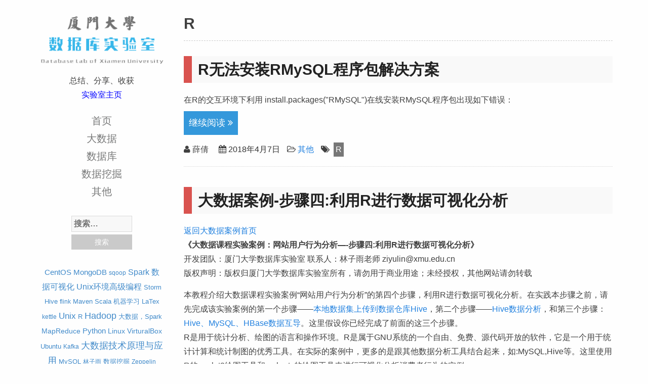

--- FILE ---
content_type: text/html; charset=UTF-8
request_url: https://dblab.xmu.edu.cn/blog/tag/r/
body_size: 7812
content:
<!DOCTYPE html>
<html lang="zh-Hans">
<head>
<meta charset="UTF-8">
<meta name="viewport" content="width=device-width, initial-scale=1">
<title>R_厦大数据库实验室博客</title>
<meta http-equiv="X-UA-Compatible" content="IE=edge">
<meta name="renderer" content="webkit">
<meta http-equiv="Content-Security-Policy" content="upgrade-insecure-requests">

<meta name='robots' content='max-image-preview:large' />
<link rel='dns-prefetch' href='//cdn.staticfile.org' />
<style id='wp-img-auto-sizes-contain-inline-css' type='text/css'>
img:is([sizes=auto i],[sizes^="auto," i]){contain-intrinsic-size:3000px 1500px}
/*# sourceURL=wp-img-auto-sizes-contain-inline-css */
</style>
<link rel='stylesheet' id='wp-quicklatex-format-css' href='https://dblab.xmu.edu.cn/blog/wp-content/plugins/wp-quicklatex/css/quicklatex-format.css?ver=6.9' type='text/css' media='all' />
<style id='wp-block-library-inline-css' type='text/css'>
:root{--wp-block-synced-color:#7a00df;--wp-block-synced-color--rgb:122,0,223;--wp-bound-block-color:var(--wp-block-synced-color);--wp-editor-canvas-background:#ddd;--wp-admin-theme-color:#007cba;--wp-admin-theme-color--rgb:0,124,186;--wp-admin-theme-color-darker-10:#006ba1;--wp-admin-theme-color-darker-10--rgb:0,107,160.5;--wp-admin-theme-color-darker-20:#005a87;--wp-admin-theme-color-darker-20--rgb:0,90,135;--wp-admin-border-width-focus:2px}@media (min-resolution:192dpi){:root{--wp-admin-border-width-focus:1.5px}}.wp-element-button{cursor:pointer}:root .has-very-light-gray-background-color{background-color:#eee}:root .has-very-dark-gray-background-color{background-color:#313131}:root .has-very-light-gray-color{color:#eee}:root .has-very-dark-gray-color{color:#313131}:root .has-vivid-green-cyan-to-vivid-cyan-blue-gradient-background{background:linear-gradient(135deg,#00d084,#0693e3)}:root .has-purple-crush-gradient-background{background:linear-gradient(135deg,#34e2e4,#4721fb 50%,#ab1dfe)}:root .has-hazy-dawn-gradient-background{background:linear-gradient(135deg,#faaca8,#dad0ec)}:root .has-subdued-olive-gradient-background{background:linear-gradient(135deg,#fafae1,#67a671)}:root .has-atomic-cream-gradient-background{background:linear-gradient(135deg,#fdd79a,#004a59)}:root .has-nightshade-gradient-background{background:linear-gradient(135deg,#330968,#31cdcf)}:root .has-midnight-gradient-background{background:linear-gradient(135deg,#020381,#2874fc)}:root{--wp--preset--font-size--normal:16px;--wp--preset--font-size--huge:42px}.has-regular-font-size{font-size:1em}.has-larger-font-size{font-size:2.625em}.has-normal-font-size{font-size:var(--wp--preset--font-size--normal)}.has-huge-font-size{font-size:var(--wp--preset--font-size--huge)}.has-text-align-center{text-align:center}.has-text-align-left{text-align:left}.has-text-align-right{text-align:right}.has-fit-text{white-space:nowrap!important}#end-resizable-editor-section{display:none}.aligncenter{clear:both}.items-justified-left{justify-content:flex-start}.items-justified-center{justify-content:center}.items-justified-right{justify-content:flex-end}.items-justified-space-between{justify-content:space-between}.screen-reader-text{border:0;clip-path:inset(50%);height:1px;margin:-1px;overflow:hidden;padding:0;position:absolute;width:1px;word-wrap:normal!important}.screen-reader-text:focus{background-color:#ddd;clip-path:none;color:#444;display:block;font-size:1em;height:auto;left:5px;line-height:normal;padding:15px 23px 14px;text-decoration:none;top:5px;width:auto;z-index:100000}html :where(.has-border-color){border-style:solid}html :where([style*=border-top-color]){border-top-style:solid}html :where([style*=border-right-color]){border-right-style:solid}html :where([style*=border-bottom-color]){border-bottom-style:solid}html :where([style*=border-left-color]){border-left-style:solid}html :where([style*=border-width]){border-style:solid}html :where([style*=border-top-width]){border-top-style:solid}html :where([style*=border-right-width]){border-right-style:solid}html :where([style*=border-bottom-width]){border-bottom-style:solid}html :where([style*=border-left-width]){border-left-style:solid}html :where(img[class*=wp-image-]){height:auto;max-width:100%}:where(figure){margin:0 0 1em}html :where(.is-position-sticky){--wp-admin--admin-bar--position-offset:var(--wp-admin--admin-bar--height,0px)}@media screen and (max-width:600px){html :where(.is-position-sticky){--wp-admin--admin-bar--position-offset:0px}}

/*# sourceURL=wp-block-library-inline-css */
</style><style id='global-styles-inline-css' type='text/css'>
:root{--wp--preset--aspect-ratio--square: 1;--wp--preset--aspect-ratio--4-3: 4/3;--wp--preset--aspect-ratio--3-4: 3/4;--wp--preset--aspect-ratio--3-2: 3/2;--wp--preset--aspect-ratio--2-3: 2/3;--wp--preset--aspect-ratio--16-9: 16/9;--wp--preset--aspect-ratio--9-16: 9/16;--wp--preset--color--black: #000000;--wp--preset--color--cyan-bluish-gray: #abb8c3;--wp--preset--color--white: #ffffff;--wp--preset--color--pale-pink: #f78da7;--wp--preset--color--vivid-red: #cf2e2e;--wp--preset--color--luminous-vivid-orange: #ff6900;--wp--preset--color--luminous-vivid-amber: #fcb900;--wp--preset--color--light-green-cyan: #7bdcb5;--wp--preset--color--vivid-green-cyan: #00d084;--wp--preset--color--pale-cyan-blue: #8ed1fc;--wp--preset--color--vivid-cyan-blue: #0693e3;--wp--preset--color--vivid-purple: #9b51e0;--wp--preset--gradient--vivid-cyan-blue-to-vivid-purple: linear-gradient(135deg,rgb(6,147,227) 0%,rgb(155,81,224) 100%);--wp--preset--gradient--light-green-cyan-to-vivid-green-cyan: linear-gradient(135deg,rgb(122,220,180) 0%,rgb(0,208,130) 100%);--wp--preset--gradient--luminous-vivid-amber-to-luminous-vivid-orange: linear-gradient(135deg,rgb(252,185,0) 0%,rgb(255,105,0) 100%);--wp--preset--gradient--luminous-vivid-orange-to-vivid-red: linear-gradient(135deg,rgb(255,105,0) 0%,rgb(207,46,46) 100%);--wp--preset--gradient--very-light-gray-to-cyan-bluish-gray: linear-gradient(135deg,rgb(238,238,238) 0%,rgb(169,184,195) 100%);--wp--preset--gradient--cool-to-warm-spectrum: linear-gradient(135deg,rgb(74,234,220) 0%,rgb(151,120,209) 20%,rgb(207,42,186) 40%,rgb(238,44,130) 60%,rgb(251,105,98) 80%,rgb(254,248,76) 100%);--wp--preset--gradient--blush-light-purple: linear-gradient(135deg,rgb(255,206,236) 0%,rgb(152,150,240) 100%);--wp--preset--gradient--blush-bordeaux: linear-gradient(135deg,rgb(254,205,165) 0%,rgb(254,45,45) 50%,rgb(107,0,62) 100%);--wp--preset--gradient--luminous-dusk: linear-gradient(135deg,rgb(255,203,112) 0%,rgb(199,81,192) 50%,rgb(65,88,208) 100%);--wp--preset--gradient--pale-ocean: linear-gradient(135deg,rgb(255,245,203) 0%,rgb(182,227,212) 50%,rgb(51,167,181) 100%);--wp--preset--gradient--electric-grass: linear-gradient(135deg,rgb(202,248,128) 0%,rgb(113,206,126) 100%);--wp--preset--gradient--midnight: linear-gradient(135deg,rgb(2,3,129) 0%,rgb(40,116,252) 100%);--wp--preset--font-size--small: 13px;--wp--preset--font-size--medium: 20px;--wp--preset--font-size--large: 36px;--wp--preset--font-size--x-large: 42px;--wp--preset--spacing--20: 0.44rem;--wp--preset--spacing--30: 0.67rem;--wp--preset--spacing--40: 1rem;--wp--preset--spacing--50: 1.5rem;--wp--preset--spacing--60: 2.25rem;--wp--preset--spacing--70: 3.38rem;--wp--preset--spacing--80: 5.06rem;--wp--preset--shadow--natural: 6px 6px 9px rgba(0, 0, 0, 0.2);--wp--preset--shadow--deep: 12px 12px 50px rgba(0, 0, 0, 0.4);--wp--preset--shadow--sharp: 6px 6px 0px rgba(0, 0, 0, 0.2);--wp--preset--shadow--outlined: 6px 6px 0px -3px rgb(255, 255, 255), 6px 6px rgb(0, 0, 0);--wp--preset--shadow--crisp: 6px 6px 0px rgb(0, 0, 0);}:where(.is-layout-flex){gap: 0.5em;}:where(.is-layout-grid){gap: 0.5em;}body .is-layout-flex{display: flex;}.is-layout-flex{flex-wrap: wrap;align-items: center;}.is-layout-flex > :is(*, div){margin: 0;}body .is-layout-grid{display: grid;}.is-layout-grid > :is(*, div){margin: 0;}:where(.wp-block-columns.is-layout-flex){gap: 2em;}:where(.wp-block-columns.is-layout-grid){gap: 2em;}:where(.wp-block-post-template.is-layout-flex){gap: 1.25em;}:where(.wp-block-post-template.is-layout-grid){gap: 1.25em;}.has-black-color{color: var(--wp--preset--color--black) !important;}.has-cyan-bluish-gray-color{color: var(--wp--preset--color--cyan-bluish-gray) !important;}.has-white-color{color: var(--wp--preset--color--white) !important;}.has-pale-pink-color{color: var(--wp--preset--color--pale-pink) !important;}.has-vivid-red-color{color: var(--wp--preset--color--vivid-red) !important;}.has-luminous-vivid-orange-color{color: var(--wp--preset--color--luminous-vivid-orange) !important;}.has-luminous-vivid-amber-color{color: var(--wp--preset--color--luminous-vivid-amber) !important;}.has-light-green-cyan-color{color: var(--wp--preset--color--light-green-cyan) !important;}.has-vivid-green-cyan-color{color: var(--wp--preset--color--vivid-green-cyan) !important;}.has-pale-cyan-blue-color{color: var(--wp--preset--color--pale-cyan-blue) !important;}.has-vivid-cyan-blue-color{color: var(--wp--preset--color--vivid-cyan-blue) !important;}.has-vivid-purple-color{color: var(--wp--preset--color--vivid-purple) !important;}.has-black-background-color{background-color: var(--wp--preset--color--black) !important;}.has-cyan-bluish-gray-background-color{background-color: var(--wp--preset--color--cyan-bluish-gray) !important;}.has-white-background-color{background-color: var(--wp--preset--color--white) !important;}.has-pale-pink-background-color{background-color: var(--wp--preset--color--pale-pink) !important;}.has-vivid-red-background-color{background-color: var(--wp--preset--color--vivid-red) !important;}.has-luminous-vivid-orange-background-color{background-color: var(--wp--preset--color--luminous-vivid-orange) !important;}.has-luminous-vivid-amber-background-color{background-color: var(--wp--preset--color--luminous-vivid-amber) !important;}.has-light-green-cyan-background-color{background-color: var(--wp--preset--color--light-green-cyan) !important;}.has-vivid-green-cyan-background-color{background-color: var(--wp--preset--color--vivid-green-cyan) !important;}.has-pale-cyan-blue-background-color{background-color: var(--wp--preset--color--pale-cyan-blue) !important;}.has-vivid-cyan-blue-background-color{background-color: var(--wp--preset--color--vivid-cyan-blue) !important;}.has-vivid-purple-background-color{background-color: var(--wp--preset--color--vivid-purple) !important;}.has-black-border-color{border-color: var(--wp--preset--color--black) !important;}.has-cyan-bluish-gray-border-color{border-color: var(--wp--preset--color--cyan-bluish-gray) !important;}.has-white-border-color{border-color: var(--wp--preset--color--white) !important;}.has-pale-pink-border-color{border-color: var(--wp--preset--color--pale-pink) !important;}.has-vivid-red-border-color{border-color: var(--wp--preset--color--vivid-red) !important;}.has-luminous-vivid-orange-border-color{border-color: var(--wp--preset--color--luminous-vivid-orange) !important;}.has-luminous-vivid-amber-border-color{border-color: var(--wp--preset--color--luminous-vivid-amber) !important;}.has-light-green-cyan-border-color{border-color: var(--wp--preset--color--light-green-cyan) !important;}.has-vivid-green-cyan-border-color{border-color: var(--wp--preset--color--vivid-green-cyan) !important;}.has-pale-cyan-blue-border-color{border-color: var(--wp--preset--color--pale-cyan-blue) !important;}.has-vivid-cyan-blue-border-color{border-color: var(--wp--preset--color--vivid-cyan-blue) !important;}.has-vivid-purple-border-color{border-color: var(--wp--preset--color--vivid-purple) !important;}.has-vivid-cyan-blue-to-vivid-purple-gradient-background{background: var(--wp--preset--gradient--vivid-cyan-blue-to-vivid-purple) !important;}.has-light-green-cyan-to-vivid-green-cyan-gradient-background{background: var(--wp--preset--gradient--light-green-cyan-to-vivid-green-cyan) !important;}.has-luminous-vivid-amber-to-luminous-vivid-orange-gradient-background{background: var(--wp--preset--gradient--luminous-vivid-amber-to-luminous-vivid-orange) !important;}.has-luminous-vivid-orange-to-vivid-red-gradient-background{background: var(--wp--preset--gradient--luminous-vivid-orange-to-vivid-red) !important;}.has-very-light-gray-to-cyan-bluish-gray-gradient-background{background: var(--wp--preset--gradient--very-light-gray-to-cyan-bluish-gray) !important;}.has-cool-to-warm-spectrum-gradient-background{background: var(--wp--preset--gradient--cool-to-warm-spectrum) !important;}.has-blush-light-purple-gradient-background{background: var(--wp--preset--gradient--blush-light-purple) !important;}.has-blush-bordeaux-gradient-background{background: var(--wp--preset--gradient--blush-bordeaux) !important;}.has-luminous-dusk-gradient-background{background: var(--wp--preset--gradient--luminous-dusk) !important;}.has-pale-ocean-gradient-background{background: var(--wp--preset--gradient--pale-ocean) !important;}.has-electric-grass-gradient-background{background: var(--wp--preset--gradient--electric-grass) !important;}.has-midnight-gradient-background{background: var(--wp--preset--gradient--midnight) !important;}.has-small-font-size{font-size: var(--wp--preset--font-size--small) !important;}.has-medium-font-size{font-size: var(--wp--preset--font-size--medium) !important;}.has-large-font-size{font-size: var(--wp--preset--font-size--large) !important;}.has-x-large-font-size{font-size: var(--wp--preset--font-size--x-large) !important;}
/*# sourceURL=global-styles-inline-css */
</style>

<style id='classic-theme-styles-inline-css' type='text/css'>
/*! This file is auto-generated */
.wp-block-button__link{color:#fff;background-color:#32373c;border-radius:9999px;box-shadow:none;text-decoration:none;padding:calc(.667em + 2px) calc(1.333em + 2px);font-size:1.125em}.wp-block-file__button{background:#32373c;color:#fff;text-decoration:none}
/*# sourceURL=/wp-includes/css/classic-themes.min.css */
</style>
<style id='md-style-inline-css' type='text/css'>
 
/*# sourceURL=md-style-inline-css */
</style>
<link rel='stylesheet' id='ppress-frontend-css' href='https://dblab.xmu.edu.cn/blog/wp-content/plugins/wp-user-avatar/assets/css/frontend.min.css?ver=4.16.8' type='text/css' media='all' />
<link rel='stylesheet' id='ppress-flatpickr-css' href='https://dblab.xmu.edu.cn/blog/wp-content/plugins/wp-user-avatar/assets/flatpickr/flatpickr.min.css?ver=4.16.8' type='text/css' media='all' />
<link rel='stylesheet' id='ppress-select2-css' href='https://dblab.xmu.edu.cn/blog/wp-content/plugins/wp-user-avatar/assets/select2/select2.min.css?ver=6.9' type='text/css' media='all' />
<link rel='stylesheet' id='bootstrap-css' href='http://cdn.staticfile.org/twitter-bootstrap/3.2.0/css/bootstrap.min.css' type='text/css' media='all' />
<link rel='stylesheet' id='font-awesome-css' href='http://cdn.staticfile.org/font-awesome/4.2.0/css/font-awesome.min.css' type='text/css' media='all' />
<link rel='stylesheet' id='power-css' href='https://dblab.xmu.edu.cn/blog/wp-content/themes/power/style.css?ver=2.1' type='text/css' media='all' />
<link rel='stylesheet' id='google-code-prettify-css' href='https://dblab.xmu.edu.cn/blog/wp-content/themes/power/css/prettify.css?ver=2.1' type='text/css' media='all' />
<script type="text/javascript" src="https://dblab.xmu.edu.cn/blog/wp-includes/js/jquery/jquery.min.js?ver=3.7.1" id="jquery-core-js"></script>
<script type="text/javascript" src="https://dblab.xmu.edu.cn/blog/wp-includes/js/jquery/jquery-migrate.min.js?ver=3.4.1" id="jquery-migrate-js"></script>
<script type="text/javascript" src="https://dblab.xmu.edu.cn/blog/wp-content/plugins/wp-user-avatar/assets/flatpickr/flatpickr.min.js?ver=4.16.8" id="ppress-flatpickr-js"></script>
<script type="text/javascript" src="https://dblab.xmu.edu.cn/blog/wp-content/plugins/wp-user-avatar/assets/select2/select2.min.js?ver=4.16.8" id="ppress-select2-js"></script>
<script type="text/javascript" src="http://cdn.staticfile.org/jquery/2.1.1/jquery.min.js" id="jqeury-js"></script>
<script type="text/javascript" src="https://dblab.xmu.edu.cn/blog/wp-content/plugins/wp-quicklatex/js/wp-quicklatex-frontend.js?ver=1.0" id="wp-quicklatex-frontend-js"></script>
<!--[if lt IE 9]>
<script src="https://dblab.xmu.edu.cn/blog/wp-content/themes/power/js/html5shiv.js"></script>
<![endif]-->
</head>

<script type="text/javascript">
//for show hit count Haishion
function ajaxHitsCounterSuccessCallback(xhr) {
	data = JSON.parse(xhr.responseText);
	$( "#views" ).text( data.hits );
};
</script>

<body class="archive tag tag-r tag-63 wp-theme-power group-blog">
<div class="container site-page">
<div class="row">
	<div class="col-sm-3 site-infos">
		<h4 class="site-title">
			<a href="https://dblab.xmu.edu.cn/blog/" title="厦大数据库实验室博客" rel="home">厦大数据库实验室博客</a>
		</h4>
		<div class="site-description">总结、分享、收获<p><a href="//dblab.xmu.edu.cn" title="厦大数据库实验室">实验室主页</a></p></div>

		<nav class="main-navigation" role="navigation">
			<div class="menu-primary-container"><ul id="menu-primary" class="menu menu-level-1"><li id="menu-item-80" class="menu-item item-level-1"><a href="http://dblab.xmu.edu.cn/blog/">首页</a></li>
<li id="menu-item-85" class="menu-item item-level-1"><a href="https://dblab.xmu.edu.cn/blog/category/big-data/">大数据</a></li>
<li id="menu-item-676" class="menu-item item-level-1"><a href="https://dblab.xmu.edu.cn/blog/category/databases/">数据库</a></li>
<li id="menu-item-87" class="menu-item item-level-1"><a href="https://dblab.xmu.edu.cn/blog/category/data-mining/">数据挖掘</a></li>
<li id="menu-item-86" class="menu-item item-level-1"><a href="https://dblab.xmu.edu.cn/blog/category/others/">其他</a></li>
</ul></div>		</nav><!-- #site-navigation -->

		<div class="search"><form role="search" method="get" class="search-form" action="https://dblab.xmu.edu.cn/blog/">
				<label>
					<span class="screen-reader-text">搜索：</span>
					<input type="search" class="search-field" placeholder="搜索&hellip;" value="" name="s" />
				</label>
				<input type="submit" class="search-submit" value="搜索" />
			</form></div>

		<div class="tags"><a href="https://dblab.xmu.edu.cn/blog/tag/centos/" class="tag-cloud-link tag-link-17 tag-link-position-1" style="font-size: 15.243243243243px;" aria-label="CentOS (4 项)">CentOS</a>
<a href="https://dblab.xmu.edu.cn/blog/tag/mongodb/" class="tag-cloud-link tag-link-41 tag-link-position-2" style="font-size: 15.243243243243px;" aria-label="MongoDB (4 项)">MongoDB</a>
<a href="https://dblab.xmu.edu.cn/blog/tag/sqoop/" class="tag-cloud-link tag-link-59 tag-link-position-3" style="font-size: 12px;" aria-label="sqoop (1 项)">sqoop</a>
<a href="https://dblab.xmu.edu.cn/blog/tag/spark/" class="tag-cloud-link tag-link-36 tag-link-position-4" style="font-size: 16.459459459459px;" aria-label="Spark (6 项)">Spark</a>
<a href="https://dblab.xmu.edu.cn/blog/tag/%e6%95%b0%e6%8d%ae%e5%8f%af%e8%a7%86%e5%8c%96/" class="tag-cloud-link tag-link-38 tag-link-position-5" style="font-size: 16.459459459459px;" aria-label="数据可视化 (6 项)">数据可视化</a>
<a href="https://dblab.xmu.edu.cn/blog/tag/unix%e7%8e%af%e5%a2%83%e9%ab%98%e7%ba%a7%e7%bc%96%e7%a8%8b/" class="tag-cloud-link tag-link-13 tag-link-position-6" style="font-size: 16.459459459459px;" aria-label="Unix环境高级编程 (6 项)">Unix环境高级编程</a>
<a href="https://dblab.xmu.edu.cn/blog/tag/storm/" class="tag-cloud-link tag-link-26 tag-link-position-7" style="font-size: 13.459459459459px;" aria-label="Storm (2 项)">Storm</a>
<a href="https://dblab.xmu.edu.cn/blog/tag/hive/" class="tag-cloud-link tag-link-28 tag-link-position-8" style="font-size: 13.459459459459px;" aria-label="Hive (2 项)">Hive</a>
<a href="https://dblab.xmu.edu.cn/blog/tag/flink/" class="tag-cloud-link tag-link-68 tag-link-position-9" style="font-size: 12px;" aria-label="flink (1 项)">flink</a>
<a href="https://dblab.xmu.edu.cn/blog/tag/maven/" class="tag-cloud-link tag-link-27 tag-link-position-10" style="font-size: 13.459459459459px;" aria-label="Maven (2 项)">Maven</a>
<a href="https://dblab.xmu.edu.cn/blog/tag/scala/" class="tag-cloud-link tag-link-37 tag-link-position-11" style="font-size: 13.459459459459px;" aria-label="Scala (2 项)">Scala</a>
<a href="https://dblab.xmu.edu.cn/blog/tag/%e6%9c%ba%e5%99%a8%e5%ad%a6%e4%b9%a0/" class="tag-cloud-link tag-link-48 tag-link-position-12" style="font-size: 13.459459459459px;" aria-label="机器学习 (2 项)">机器学习</a>
<a href="https://dblab.xmu.edu.cn/blog/tag/latex/" class="tag-cloud-link tag-link-62 tag-link-position-13" style="font-size: 13.459459459459px;" aria-label="LaTex (2 项)">LaTex</a>
<a href="https://dblab.xmu.edu.cn/blog/tag/kettle/" class="tag-cloud-link tag-link-67 tag-link-position-14" style="font-size: 12px;" aria-label="kettle (1 项)">kettle</a>
<a href="https://dblab.xmu.edu.cn/blog/tag/unix/" class="tag-cloud-link tag-link-5 tag-link-position-15" style="font-size: 16.864864864865px;" aria-label="Unix (7 项)">Unix</a>
<a href="https://dblab.xmu.edu.cn/blog/tag/r/" class="tag-cloud-link tag-link-63 tag-link-position-16" style="font-size: 13.459459459459px;" aria-label="R (2 项)">R</a>
<a href="https://dblab.xmu.edu.cn/blog/tag/hadoop/" class="tag-cloud-link tag-link-2 tag-link-position-17" style="font-size: 18px;" aria-label="Hadoop (10 项)">Hadoop</a>
<a href="https://dblab.xmu.edu.cn/blog/tag/%e5%a4%a7%e6%95%b0%e6%8d%ae%ef%bc%8cspark/" class="tag-cloud-link tag-link-64 tag-link-position-18" style="font-size: 13.459459459459px;" aria-label="大数据，Spark (2 项)">大数据，Spark</a>
<a href="https://dblab.xmu.edu.cn/blog/tag/mapreduce/" class="tag-cloud-link tag-link-4 tag-link-position-19" style="font-size: 14.432432432432px;" aria-label="MapReduce (3 项)">MapReduce</a>
<a href="https://dblab.xmu.edu.cn/blog/tag/python/" class="tag-cloud-link tag-link-10 tag-link-position-20" style="font-size: 15.243243243243px;" aria-label="Python (4 项)">Python</a>
<a href="https://dblab.xmu.edu.cn/blog/tag/linux/" class="tag-cloud-link tag-link-40 tag-link-position-21" style="font-size: 14.432432432432px;" aria-label="Linux (3 项)">Linux</a>
<a href="https://dblab.xmu.edu.cn/blog/tag/virturalbox/" class="tag-cloud-link tag-link-42 tag-link-position-22" style="font-size: 14.432432432432px;" aria-label="VirturalBox (3 项)">VirturalBox</a>
<a href="https://dblab.xmu.edu.cn/blog/tag/ubuntu/" class="tag-cloud-link tag-link-45 tag-link-position-23" style="font-size: 13.459459459459px;" aria-label="Ubuntu (2 项)">Ubuntu</a>
<a href="https://dblab.xmu.edu.cn/blog/tag/kafka/" class="tag-cloud-link tag-link-61 tag-link-position-24" style="font-size: 12px;" aria-label="Kafka (1 项)">Kafka</a>
<a href="https://dblab.xmu.edu.cn/blog/tag/%e5%a4%a7%e6%95%b0%e6%8d%ae%e6%8a%80%e6%9c%af%e5%8e%9f%e7%90%86%e4%b8%8e%e5%ba%94%e7%94%a8/" class="tag-cloud-link tag-link-44 tag-link-position-25" style="font-size: 17.675675675676px;" aria-label="大数据技术原理与应用 (9 项)">大数据技术原理与应用</a>
<a href="https://dblab.xmu.edu.cn/blog/tag/mysql/" class="tag-cloud-link tag-link-58 tag-link-position-26" style="font-size: 13.459459459459px;" aria-label="MySQL (2 项)">MySQL</a>
<a href="https://dblab.xmu.edu.cn/blog/tag/%e6%9e%97%e5%ad%90%e9%9b%a8/" class="tag-cloud-link tag-link-56 tag-link-position-27" style="font-size: 12px;" aria-label="林子雨 (1 项)">林子雨</a>
<a href="https://dblab.xmu.edu.cn/blog/tag/%e6%95%b0%e6%8d%ae%e6%8c%96%e6%8e%98/" class="tag-cloud-link tag-link-12 tag-link-position-28" style="font-size: 13.459459459459px;" aria-label="数据挖掘 (2 项)">数据挖掘</a>
<a href="https://dblab.xmu.edu.cn/blog/tag/zeppelin/" class="tag-cloud-link tag-link-69 tag-link-position-29" style="font-size: 12px;" aria-label="Zeppelin (1 项)">Zeppelin</a>
<a href="https://dblab.xmu.edu.cn/blog/tag/shell/" class="tag-cloud-link tag-link-54 tag-link-position-30" style="font-size: 13.459459459459px;" aria-label="Shell (2 项)">Shell</a></div>
	</div>
	<div class="col-sm-9 site-main">
					<header class="archive-header">
				<h1 class="archive-title">
					R				</h1>
			</header><!-- .archive-header -->

						
				
<article id="post-2066" class="post-2066 post type-post status-publish format-standard hentry category-others tag-r">
	<header class="entry-header">
		<h2 class="entry-title"><a href="https://dblab.xmu.edu.cn/blog/2066/" rel="bookmark">R无法安装RMySQL程序包解决方案</a></h2>
	</header><!-- .entry-header -->

	<div class="entry-content">
		<div class="entry-content">
		<p>在R的交互环境下利用 install.packages("RMySQL")在线安装RMySQL程序包出现如下错误：<br />
 <a href="https://dblab.xmu.edu.cn/blog/2066/#more-2066" class="more-link">继续阅读 <i class="fa fa-angle-double-right"></i></a></p>
	</div><!-- .entry-content -->
	
	<footer class="entry-footer">
		<div class="entry-meta">
			<span class="author"><i class="fa fa-user"></i> 薛倩</span><span class="date"><i class="fa fa-calendar"></i> <time datetime="2018-04-07T19:47:44+08:00">2018年4月7日</time></span>								<span class="cats">
				<i class="fa fa-folder-open-o"></i> <a href="https://dblab.xmu.edu.cn/blog/category/others/" rel="category tag">其他</a>			</span>
			
						<span class="tags">
				<i class="fa fa-tags"></i> <a href="https://dblab.xmu.edu.cn/blog/tag/r/" rel="tag">R</a>			</span>
					
		</div><!-- .entry-meta -->
	</footer>
</article><!-- #post-## -->

			
				
<article id="post-1130" class="post-1130 post type-post status-publish format-standard hentry category-big-data tag-r">
	<header class="entry-header">
		<h2 class="entry-title"><a href="https://dblab.xmu.edu.cn/blog/1130/" rel="bookmark">大数据案例-步骤四:利用R进行数据可视化分析</a></h2>
	</header><!-- .entry-header -->

	<div class="entry-content">
		<div class="entry-content">
		<p><a href="http://dblab.xmu.edu.cn/post/7499/">返回大数据案例首页</a><br />
<strong>《大数据课程实验案例：网站用户行为分析—-步骤四:利用R进行数据可视化分析》</strong><br />
开发团队：厦门大学数据库实验室  联系人：林子雨老师 ziyulin@xmu.edu.cn<br />
版权声明：版权归厦门大学数据库实验室所有，请勿用于商业用途；未经授权，其他网站请勿转载</p>
<p>本教程介绍大数据课程实验案例“网站用户行为分析”的第四个步骤，利用R进行数据可视化分析。在实践本步骤之前，请先完成该实验案例的第一个步骤——<a href="https://dblab.xmu.edu.cn/blog/959/">本地数据集上传到数据仓库Hive</a>，第二个步骤——<a href="https://dblab.xmu.edu.cn/blog/1005/">Hive数据分析</a>，和第三个步骤：<a href="https://dblab.xmu.edu.cn/blog/1059-2/">Hive、MySQL、HBase数据互导</a>。这里假设你已经完成了前面的这三个步骤。<br />
R是用于统计分析、绘图的语言和操作环境。R是属于GNU系统的一个自由、免费、源代码开放的软件，它是一个用于统计计算和统计制图的优秀工具。在实际的案例中，更多的是跟其他数据分析工具结合起来，如:MySQL,Hive等。这里使用R的ggplot2绘图工具和recharts的绘图工具来进行可视化分析消费者行为的实例。<br />
 <a href="https://dblab.xmu.edu.cn/blog/1130/#more-1130" class="more-link">继续阅读 <i class="fa fa-angle-double-right"></i></a></p>
	</div><!-- .entry-content -->
	
	<footer class="entry-footer">
		<div class="entry-meta">
			<span class="author"><i class="fa fa-user"></i> Ruan Rongcheng</span><span class="date"><i class="fa fa-calendar"></i> <time datetime="2016-11-28T20:03:30+08:00">2016年11月28日</time></span>								<span class="cats">
				<i class="fa fa-folder-open-o"></i> <a href="https://dblab.xmu.edu.cn/blog/category/big-data/" rel="category tag">大数据</a>			</span>
			
						<span class="tags">
				<i class="fa fa-tags"></i> <a href="https://dblab.xmu.edu.cn/blog/tag/r/" rel="tag">R</a>			</span>
					
		</div><!-- .entry-meta -->
	</footer>
</article><!-- #post-## -->

			
			
		
	</div>
</div>

	<div class="row">
		<div class="col-sm-3"></div>
		<div class="col-sm-9 site-footer">
			&copy; 2014 <a href="//dblab.xmu.edu.cn">厦大数据库实验室</a>
		</div>
	</div>
</div><!-- .container -->
<script type="speculationrules">
{"prefetch":[{"source":"document","where":{"and":[{"href_matches":"/blog/*"},{"not":{"href_matches":["/blog/wp-*.php","/blog/wp-admin/*","/blog/wp-content/uploads/*","/blog/wp-content/*","/blog/wp-content/plugins/*","/blog/wp-content/themes/power/*","/blog/*\\?(.+)"]}},{"not":{"selector_matches":"a[rel~=\"nofollow\"]"}},{"not":{"selector_matches":".no-prefetch, .no-prefetch a"}}]},"eagerness":"conservative"}]}
</script>
 <script type="text/javascript" id="ppress-frontend-script-js-extra">
/* <![CDATA[ */
var pp_ajax_form = {"ajaxurl":"https://dblab.xmu.edu.cn/blog/wp-admin/admin-ajax.php","confirm_delete":"Are you sure?","deleting_text":"Deleting...","deleting_error":"An error occurred. Please try again.","nonce":"6d4b745eee","disable_ajax_form":"false","is_checkout":"0","is_checkout_tax_enabled":"0","is_checkout_autoscroll_enabled":"true"};
//# sourceURL=ppress-frontend-script-js-extra
/* ]]> */
</script>
<script type="text/javascript" src="https://dblab.xmu.edu.cn/blog/wp-content/plugins/wp-user-avatar/assets/js/frontend.min.js?ver=4.16.8" id="ppress-frontend-script-js"></script>
<script type="text/javascript" src="https://dblab.xmu.edu.cn/blog/wp-content/themes/power/js/google-code-prettify/prettify.js?ver=2.1" id="google-code-prettify-js"></script>
<script type="text/javascript" src="https://dblab.xmu.edu.cn/blog/wp-content/themes/power/js/power.js?ver=2.1" id="power-js"></script>
</body>
</html>

--- FILE ---
content_type: text/css
request_url: https://dblab.xmu.edu.cn/blog/wp-content/themes/power/style.css?ver=2.1
body_size: 4154
content:
/*
Description: 基于主题 _s(http://underscore.me) 开发，for 厦大数据库实验室博客
Version: 1.0-wpcom
License: GNU General Public License v2 or later
License URI: http://www.gnu.org/licenses/gpl-2.0.html
*/

/*--------------------------------------------------------------
 Rest
--------------------------------------------------------------*/
body {
	font-size: 16px;
	line-height: 1.75;
	background-color: #fefefe;
}

h1 {
	font-size: 34px;
	font-weight: bold;
}
h2 {
	font-size: 30px;
	font-weight: bold;
}
h3 {
	font-size: 26px;
	font-weight: bold;
}
h4 {
	font-size: 22px;
	font-weight: bold;
}
h5 {
	font-size: 18px;
	font-weight: bold;
}

ul, li {
	/*list-style: disc;*/
	list-style: none;
	margin: 0;
	padding: 0;
}
ol {
	list-style: decimal;
}


/*--------------------------------------------------------------
 Struct
--------------------------------------------------------------*/
.site-infos {
	padding-top: 10px;
	text-align: center;
}
	.site-avator {
		margin: 0 auto;
		width: 120px;
		height: 120px;

		border-radius: 60px;
		background: url('./images/avator.png') no-repeat;
		background-size: 100% auto;
	}
	.site-title {
		margin-bottom: 6px;
		font-size: 32px;
		height: 120px;
		background: url('./images/branding.png') no-repeat;
    	background-size:100%;
	}
	.site-title a {
		display: block;
		height: 100%;
		color: #000;
		text-indent: -9999px;
		text-decoration: none;
	}

	.site-description a {
		color: blue;
	}

	.main-navigation {
		margin-top: 20px;
		font-size: 20px;
	}
	.main-navigation a {
		color: #787979;
	}
	.main-navigation .current-path a {
		margin-left: -11px;
		padding-left: 8px;
		border-left: 6px solid #d9534f;
	}

.site-main {
	padding-top: 30px;
}

.site-footer {
	margin-top: 40px;
	margin-bottom: 20px;
	text-align: center;
}

.paging-navigation {
	text-align: center;
}

/* Tag */
body.tag { /* 与 code prettify 冲突 */
	color: #404040;;
}

/* code prettify */
.entry-content ol.linenums {
	padding-left: 40px;
}


/*--------------------------------------------------------------
 Entry
--------------------------------------------------------------*/
.hentry {
	padding: 0 0 1.2em;
	margin-bottom: 2.5em;
	border-bottom: dotted 1px #d4d4d4;
	position: relative;
}

.entry-header { }
.entry-title {
	margin: 0 0 20px;
	padding: 10px 0 10px 12px;
	font-weight: bold;
	border-left: 16px solid #d9534f;
	background-color: #f9f9f9;
}
.entry-title a {
	color: #222;
	transition: color ease 0.3s;
	text-decoration: none;
}
.entry-title a:visited {
	color: #4a4a4a;
}
.entry-title a:hover {
	color: #57A3E8;
}

.entry-thumbnail {
	margin-bottom: 20px;
}
.entry-thumbnail img {
	box-shadow: none!important;
    padding: 2px;
    border: 1px solid #eee;
}
.entry-preview {
	padding-left: 0px;
}
.entry-preview h3 {
	margin-top: 0;
}

.entry-content {
	word-break: break-word;
}

.entry-content p,
.entry-content pre,
.entry-content blockquote {
	margin: 0 0 15px;
}

.entry-content h2 {
	border-left: 10px solid #3498db;
	padding: 10px 0 10px 14px;
	background-color: #f7f7f7;
}
.entry-content h3 {
	border-left: 8px solid #3498db;
	padding: 10px 0 10px 14px;
	background-color: #f7f7f7;
}
.entry-content h4 {
	border-left: 6px solid #3498db;
	padding: 8px 0 8px 12px;
	background-color: #f7f7f7;
}
.entry-content h5 {
	border-left: 4px solid #3498db;
	padding: 6px 0 6px 10px;
	background-color: #f7f7f7;
}
.entry-content h6 {
	border-left: 4px solid #3498db;
	padding: 4px 0 4px 8px;
	background-color: #f7f7f7;
}

.entry-content a {
	color: #2080df;
}
.entry-content p {}
.entry-content strong {
	font-weight: bold;
}

.entry-content ul {
	margin: 0 0 15px 20px;
}
.entry-content ol {
	padding-left: 22px;
}
.entry-content li {
	list-style: disc;
}
.entry-content ol li {
	list-style: decimal;
}

.entry-content blockquote {
	border-left-width: 10px;
	background-color: rgba(102,128,153,0.05);
	border-left: 5px solid rgba(102,128,153,0.075);
	border-top-right-radius: 5px;
	border-bottom-right-radius: 5px;
	padding: 15px 20px;
}
.entry-content blockquote p {
	margin-bottom: 15px;
	line-height: 1.428571429;
}

.entry-content code {
    padding: 4px 6px;
	vertical-align: middle;
    color: #333;
	background-color: #fee9cc;
    -webkit-border-radius: 3px;
    -moz-border-radius: 3px;
    border-radius: 3px;
}
.entry-content pre {
    display: block;
    padding: 14px;
    margin: 0 0 18px;
    font-size: 16px;
    line-height: 20px;
    border: 1px solid #d9d9d9;
    border-radius: 0;
    white-space: pre-wrap;
    word-wrap: break-word;
}
.entry-content pre code {
    background: none;
    color: #151515;
    padding: 0;
}

.entry-content img {
	display: block;
	margin: 0 auto;
	max-width: 100%;
	height: auto;
	/*padding: 4px;*/
	/*border: 1px solid #eee;*/
	box-shadow: 0 0 15px rgba(0,0,0,0.6);
}

.entry-content .img-caption {
	display: block;
	margin-top: 6px;
	text-align: center;
	font-size: 15px;
	color: #8D8D8D;
}

.entry-content .more-link {
	display: inline-block;
	margin-top: 8px;
	padding: 8px 10px;
	color: #fff;
	font-size: 18px;
	text-align: center;
	text-decoration: none;
	background-color: #3498db;
}

.entry-content .callout {
	margin: 20px 0 20px 20px;
	padding: 14px 12px 0px 14px;
	border: 1px solid #eee;
	border-left-width: 8px;
	border-radius: 7px 0 0 7px;
	background: #fcfcfc;
}
.entry-content .callout-title {
	font-style: normal;
	font-weight: bold;
	font-size: 20px;
}
/* info */
.entry-content .callout-info {
	border-left-color: #BDC3C7;	
}
.entry-content .callout-info .callout-title {
	color: #525252;
}
/* warning */
.entry-content .callout-warning {
	border-left-color: #c11100;	
}
.entry-content .callout-warning .callout-title {
	color: #d9534f;
}
/* note/tips */
.entry-content .callout-tips,
.entry-content .callout-note {
	border-left-color: #47ad09;	
}
.entry-content .callout-tips .callout-title,
.entry-content .callout-note .callout-title {
	color: #080;
}
/* split */
/* split */
.entry-content .callout-split {
	margin: 0 0 15px;
	padding: 0;
	border: 0;
	background: none;
	font-weight: bold;
	text-align: center;
}

/* 视频、音乐 */
.entry-content .video-youku embed {
	width: 100%!important;
	height: 520px!important;
}
.entry-content .music-xiami {
	text-align: center;
}
/* 内容折叠 */
.entry-content .fold-link {
	padding: 8px;
	text-align: center;
	display: block;
	background: #eee;
	font-weight: bold;
	color: #2080df;
	cursor: pointer;
}
.entry-content .fold-text {
	display: none;
	border: 1px dashed #ddd;
	border-top: none;
	padding: 8px 12px;
	margin-bottom: 12px;
}
/* 浮动 */
.float-left {
	float: left;
	width: 50%;
	margin: 6px 16px 6px 0;
}

.entry-footer {}
.entry-meta {}
.entry-meta .cats,
.entry-meta .tags {
	margin-left: 10px
}
.entry-meta .views {
	margin-left: 20px;
}
.entry-meta .comments {
	margin-left: 20px;
}
.entry-meta .tags a,
.entry-info .tags a {
	display: inline-block;
	padding: 0px 4px;
	margin: 0 4px;
	color: #fff;
	background-color: #777;
}
.entry-meta .date {
	margin-left: 20px;
	color: #333;
}
.entry-meta .updated {
	color: #999;
}

.entry-author {
	border: 1px solid #ddd;
	padding: 15px 15px 0;
	margin: 20px 0;
	background: #f9f9f9;
	position: relative;
	border-radius: 8px;
	min-height: 130px;
}
.entry-author .author-avatar {
	float: left;
	width: 120px;
}
.entry-author .author-avatar img {
	width: 100px;
	height: 100px;
	border-radius: 50px;
}
.entry-author .author-info {
	margin-left: 120px;
}
.entry-author .author-title {
	color: #fff;
	position: absolute;
	right: 30px;
	top: 0;
	background: #666;
	height: 25px;
	line-height: 25px;
	padding: 0 15px;
	border-radius: 0 0 5px 5px;
}
.entry-author .author-name {
	font-weight: bold;
	font-size: 20px;
	margin-bottom: 2px;
}
.entry-author .author-desc {
	min-height: 32px;
}

.entry-author .author-contact a,
.entry-author .author-contact span {
    display: inline-block;
    vertical-align: top;
    height: 24px;
    line-height: 24px;
    margin-right: 20px;
    color: #515151;
}
.entry-author .author-contact a {
	text-decoration: none;
}
.entry-author .author-contact a:hover {
	color: #2080df;
}
.entry-author .author-contact i {
	margin-right: 5px;
	color: #515151;
	font-size: 20px;
}
.entry-author .author-contact i.fa-envelope {
	font-size: 19px;
}
.entry-author .author-contact .envelope {
	/* 邮箱地址逆序输出 */
	unicode-bidi:bidi-override;
	direction: rtl;
}

.entry-author .author-split {
	position: relative;
	border-top: 1px solid #ddd;
    margin: 20px 0;
}
.entry-author .author-split span {
	right: 15px;
}

/*--------------------------------------------------------------
 Single
--------------------------------------------------------------*/
.single .hentry {
	margin-bottom: 20px;
}

.single .entry-header {
	padding-bottom: 10px;
	border-bottom: dotted 1px #d4d4d4;
	position: relative;
}

.single .entry-content {
	margin-top: 20px;
}

.single .entry-footer {
	border-top: 1px dashed #DDD;
}

.single .entry-info {
	border-top: 1px dashed #DDD;
	padding: 10px 0 0;
	margin-top: 15px;
}
.single .entry-info em {
	font-style: normal;
	margin-right: 6px;
}
.single .entry-info .permalink {
	display: block;
}
.single .entry-info .tags {
	margin-left: 14px;
}

.nav-links {
	margin-bottom: 30px;
	text-align: center;
}

/* 相关文章 */
.yarpp-related {

}
.yarpp-related h6 {
	border-left: 10px solid #777777;
	padding: 10px 0 10px 14px;
	background-color: #f7f7f7;
	font-size: 20px;
	font-weight: bold;
}
.yarpp-related ol {
	padding: 0;
	margin: 0;
}
.yarpp-related .fa {
	color: #BCBCBC;
	margin-right: 10px;
}


/*--------------------------------------------------------------
 archive
--------------------------------------------------------------*/
.archive-header {
	margin: 0 0 30px;
	padding-bottom: 14px;
	border-bottom: 1px dashed #ccc;
}
.archive-title {
	display: inline;
	font-size: 30px;
}
.archive-title small {
	font-size: 75%;
	padding-left: 10px;
}


/*--------------------------------------------------------------
 pagenavi
--------------------------------------------------------------*/
.wp-pagenavi {
	clear: both;
}

.wp-pagenavi a, .wp-pagenavi span {
	display: inline-block;
	margin: 2px;
	padding: 12px 10px;
	min-width: 41px;
	min-height: 41px;
	vertical-align: middle;
	font-size: 16px;
	line-height: 16px;
	color: #fff;
	background: #d6dbdf;
	text-decoration: none;
	border: none;
	outline: 0;
	transition: .25s ease-out;
}

.wp-pagenavi a:hover, .wp-pagenavi span.current {
	background: #1ABC9C;;
}

.wp-pagenavi span.current {
	
}

.post-navigation {
	margin-bottom: 20px;
}


/*--------------------------------------------------------------
 Other
--------------------------------------------------------------*/
.back-to-top {
	display: none;
	position: fixed;
	right: 20px;
	bottom: 20px;
	width: 40px;
	height: 40px;
	border: 1px solid #16a085;
	border-radius: 4px;
	background: #fff;
	box-shadow: 0 0 5px #f5f5f5;
	opacity: .5;
	transition: opacity .35s;
	cursor: pointer;
}
.back-to-top span {
	display: block;
	color: #16a085;
	text-align: center;
	line-height: 34px;
	font-size: 22px;
}

/* 搜索 */
.site-infos .search {
	padding-top: 30px;
	text-align: center;
}
.site-infos .screen-reader-text {
	display: none;
}
.site-infos .search-field {
	display: block;
	width: 120px;
	height: 32px;
	padding: 0 4px;
	color: #4c4c4c;
	font-size: 16px;
	border: 1px solid #dadada;
	border-radius: 0;
	background-color: #f8f8f8;
	-webkit-appearance: none;
	outline: 0;
}
.site-infos .search-submit {
	display: block;
	margin: 0 auto;
	width: 120px;
	vertical-align: top;
	height: 30px;
	color: white;
	font-size: 14px;
	border: medium none;
	border-radius: 0;
	background: none repeat scroll 0 0 #cacaca;
	-webkit-appearance: none;
}

.site-infos .tags {
	margin-top: 30px;
	padding: 0 10px;
}

/* 代码-bash */
.lang-bash ol {
	padding-left: 0!important;
}
.lang-bash li {
	padding-left: 20px;
	list-style: none!important;
}
.lang-bash li:before {
	content: "$";
	color: #DDD;
	padding-right: 10px;
	margin-left: -20px;
	vertical-align: bottom;
}

/* 对齐 */
.text-left {
	text-align: left;
}
.text-left img {
	margin: 0;
}

/* google code prettify */
pre.prettyprinted {
	border-radius: 0 8px 8px!important;
	box-shadow: inset 0 0 1px 2px #3c3d39, 0 0 12px rgba(0,0,0,0.5);
}

.code-pretty-container {
	position: relative;
	padding-top: 9px;
}
.code-pretty-text {
	position: absolute;
    top: 38px;
    left: 0px;
    padding: 4px;
    color: #FFF;
	font-family: consolas, menlo, courier, monospace;
	word-break: break-all;
	line-height: 20px;
    border: none;
    overflow: hidden;
    background-color: rgb(39, 40, 34);
	resize: none;
}
.code-pretty-toolbar {
	position: absolute;
	top: 0;
	left: 0;
	font-size: 12px;
	color: #ddd;
}
.code-pretty-toolbar span,
.code-pretty-toolbar a {
	display: inline-block;
	vertical-align: top;
}
.code-pretty-toolbar .title {
	background-color: #1E1F1A;
	box-shadow: inset 2px 3px 1px 0px #3c3d39, 0 -1px 12px rgba(0,0,0,0.5);
    border: 1px solid #0b0c0a;
	padding: 4px 14px 2px;
	border-radius: 8px 8px 0 0;
	border-bottom: none; 
	margin-right: 12px;
}
.code-pretty-toolbar .tool {
	font-size: 16px;
	color: #777777;
	width: 24px;
	height: 24px;
	margin: -1px 3px 0 0;
}
.code-pretty-toolbar .tool:hover {
	color: #2080df;
}
.code-pretty-toolbar .back-to-pretty {
	display: none;
}
.code-pretty-toolbar .msg {
	color: #272822;
	line-height: 28px;
    margin-left: 10px;
}


/* 额外的 */
.bigdata-book {
	margin-bottom: 14px;
}
.bigdata-book img {
	border: solid 1px #3895CE !important;
}


--- FILE ---
content_type: text/css
request_url: https://dblab.xmu.edu.cn/blog/wp-content/themes/power/css/prettify.css?ver=2.1
body_size: 884
content:
/* ========================
//#google-prettify-monokai-theme
//#Version: 0.3
//#Author: RaphaelDDL
//#Github: https://github.com/RaphaelDDL/google-prettify-monokai-theme/
//For use with Google Code Prettify, HTML Syntax only
//======================== */

pre .str, code .str { color: #e6db5a; } /* string */
pre .kwd, code .kwd { color: #66d9ef; } /* keyword */
pre .com, code .com { color: #75715e; font-style: italic; } /* comment */
pre .typ, code .typ { color: #66d9ef; } /* type */
pre .lit, code .lit { color: #ae81ff; } /* literal */
pre .pun, code .pun { color: #fff; } /* punctuation */
pre .pln, code .pln { color: #fff; } /* plaintext */
pre .tag, code .tag { color: #f92672; } /* html/xml tag */
pre .atn, code .atn { color: #a6e22a; } /* html/xml attribute name */
pre .atv, code .atv { color: #e6db74; } /* html/xml attribute value */
pre .dec, code .dec { color: #ae81ff; } /* decimal */

pre.prettyprint, code.prettyprint {
  background-color: #272822;
  -moz-border-radius: 8px;
  -webkit-border-radius: 8px;
  -o-border-radius: 8px;
  -ms-border-radius: 8px;
  -khtml-border-radius: 8px;
  border-radius: 8px;
  font-family: consolas, menlo, courier, monospace;
}

pre.prettyprint {
  width: 100%;
  margin: 1em auto;
  padding: 1em;
  white-space: pre-wrap;
}

pre.prettyprinted {
  box-shadow:inset 0 0 1px 2px #3c3d39, 0 0 15px rgba(0,0,0,0.5);
  border:1px solid #0b0c0a;
}


/* ------------------------
//Section: class 'linenums' for line numbering
//------------------------ */
ol.linenums {
  margin-top: 0;
  margin-bottom: 0;
  color: #75715e;
  list-style: decimal inside !important;
} /* IE indents via margin-left */


/* =============================================
//Section: Print Styles (partially from Sunburn Theme)
//================================================ */
@media print {
  pre.prettyprinted, pre.prettyprint, code.prettyprint {
    background-color:#fff;
    color:#000;
    -moz-border-radius:0;
    -webkit-border-radius:0;
    -o-border-radius:0;
    -ms-border-radius:0;
    -khtml-border-radius:0;
    border-radius:0;
  }

  pre .str, code .str { color: #060; }
  pre .kwd, code .kwd { color: #006; font-weight: bold; }
  pre .com, code .com { color: #600; font-style: italic; }
  pre .typ, code .typ { color: #404; font-weight: bold; }
  pre .lit, code .lit { color: #044; }
  pre .pun, code .pun { color: #440; }
  pre .pln, code .pln { color: #000; }
  pre .tag, code .tag { color: #006; font-weight: bold; }
  pre .atn, code .atn { color: #404; }
  pre .atv, code .atv { color: #060; }
}

--- FILE ---
content_type: text/javascript
request_url: https://dblab.xmu.edu.cn/blog/wp-content/themes/power/js/power.js?ver=2.1
body_size: 8112
content:
/**
 * jQuery Easing v1.3
 */
jQuery.extend( jQuery.easing,
{
	easeInCubic: function (x, t, b, c, d) {
		return c*(t/=d)*t*t + b;
	},
	easeOutCubic: function (x, t, b, c, d) {
		return c*((t=t/d-1)*t*t + 1) + b;
	},
	easeOutElastic: function (x, t, b, c, d) {
		var s=1.70158;var p=0;var a=c;
		if (t==0) return b;  if ((t/=d)==1) return b+c;  if (!p) p=d*.3;
		if (a < Math.abs(c)) { a=c; var s=p/4; }
		else var s = p/(2*Math.PI) * Math.asin (c/a);
		return a*Math.pow(2,-10*t) * Math.sin( (t*d-s)*(2*Math.PI)/p ) + c + b;
	},
	easeOutCirc: function (x, t, b, c, d) {
		return c * Math.sqrt(1 - (t=t/d-1)*t) + b;
	},
	easeOutQuart: function (x, t, b, c, d) {
		return -c * ((t=t/d-1)*t*t*t - 1) + b;
	},
});

/*!
 * clipboard.js v1.5.5
 * https://zenorocha.github.io/clipboard.js
 *
 * Licensed MIT © Zeno Rocha
 */
!function(t){if("object"==typeof exports&&"undefined"!=typeof module)module.exports=t();else if("function"==typeof define&&define.amd)define([],t);else{var e;e="undefined"!=typeof window?window:"undefined"!=typeof global?global:"undefined"!=typeof self?self:this,e.Clipboard=t()}}(function(){var t,e,n;return function t(e,n,r){function o(a,c){if(!n[a]){if(!e[a]){var s="function"==typeof require&&require;if(!c&&s)return s(a,!0);if(i)return i(a,!0);var u=new Error("Cannot find module '"+a+"'");throw u.code="MODULE_NOT_FOUND",u}var l=n[a]={exports:{}};e[a][0].call(l.exports,function(t){var n=e[a][1][t];return o(n?n:t)},l,l.exports,t,e,n,r)}return n[a].exports}for(var i="function"==typeof require&&require,a=0;a<r.length;a++)o(r[a]);return o}({1:[function(t,e,n){var r=t("matches-selector");e.exports=function(t,e,n){for(var o=n?t:t.parentNode;o&&o!==document;){if(r(o,e))return o;o=o.parentNode}}},{"matches-selector":2}],2:[function(t,e,n){function r(t,e){if(i)return i.call(t,e);for(var n=t.parentNode.querySelectorAll(e),r=0;r<n.length;++r)if(n[r]==t)return!0;return!1}var o=Element.prototype,i=o.matchesSelector||o.webkitMatchesSelector||o.mozMatchesSelector||o.msMatchesSelector||o.oMatchesSelector;e.exports=r},{}],3:[function(t,e,n){function r(t,e,n,r){var i=o.apply(this,arguments);return t.addEventListener(n,i),{destroy:function(){t.removeEventListener(n,i)}}}function o(t,e,n,r){return function(n){n.delegateTarget=i(n.target,e,!0),n.delegateTarget&&r.call(t,n)}}var i=t("closest");e.exports=r},{closest:1}],4:[function(t,e,n){n.node=function(t){return void 0!==t&&t instanceof HTMLElement&&1===t.nodeType},n.nodeList=function(t){var e=Object.prototype.toString.call(t);return void 0!==t&&("[object NodeList]"===e||"[object HTMLCollection]"===e)&&"length"in t&&(0===t.length||n.node(t[0]))},n.string=function(t){return"string"==typeof t||t instanceof String},n.function=function(t){var e=Object.prototype.toString.call(t);return"[object Function]"===e}},{}],5:[function(t,e,n){function r(t,e,n){if(!t&&!e&&!n)throw new Error("Missing required arguments");if(!c.string(e))throw new TypeError("Second argument must be a String");if(!c.function(n))throw new TypeError("Third argument must be a Function");if(c.node(t))return o(t,e,n);if(c.nodeList(t))return i(t,e,n);if(c.string(t))return a(t,e,n);throw new TypeError("First argument must be a String, HTMLElement, HTMLCollection, or NodeList")}function o(t,e,n){return t.addEventListener(e,n),{destroy:function(){t.removeEventListener(e,n)}}}function i(t,e,n){return Array.prototype.forEach.call(t,function(t){t.addEventListener(e,n)}),{destroy:function(){Array.prototype.forEach.call(t,function(t){t.removeEventListener(e,n)})}}}function a(t,e,n){return s(document.body,t,e,n)}var c=t("./is"),s=t("delegate");e.exports=r},{"./is":4,delegate:3}],6:[function(t,e,n){function r(t){var e;if("INPUT"===t.nodeName||"TEXTAREA"===t.nodeName)t.focus(),t.setSelectionRange(0,t.value.length),e=t.value;else{t.hasAttribute("contenteditable")&&t.focus();var n=window.getSelection(),r=document.createRange();r.selectNodeContents(t),n.removeAllRanges(),n.addRange(r),e=n.toString()}return e}e.exports=r},{}],7:[function(t,e,n){function r(){}r.prototype={on:function(t,e,n){var r=this.e||(this.e={});return(r[t]||(r[t]=[])).push({fn:e,ctx:n}),this},once:function(t,e,n){function r(){o.off(t,r),e.apply(n,arguments)}var o=this;return r._=e,this.on(t,r,n)},emit:function(t){var e=[].slice.call(arguments,1),n=((this.e||(this.e={}))[t]||[]).slice(),r=0,o=n.length;for(r;o>r;r++)n[r].fn.apply(n[r].ctx,e);return this},off:function(t,e){var n=this.e||(this.e={}),r=n[t],o=[];if(r&&e)for(var i=0,a=r.length;a>i;i++)r[i].fn!==e&&r[i].fn._!==e&&o.push(r[i]);return o.length?n[t]=o:delete n[t],this}},e.exports=r},{}],8:[function(t,e,n){"use strict";function r(t){return t&&t.__esModule?t:{"default":t}}function o(t,e){if(!(t instanceof e))throw new TypeError("Cannot call a class as a function")}n.__esModule=!0;var i=function(){function t(t,e){for(var n=0;n<e.length;n++){var r=e[n];r.enumerable=r.enumerable||!1,r.configurable=!0,"value"in r&&(r.writable=!0),Object.defineProperty(t,r.key,r)}}return function(e,n,r){return n&&t(e.prototype,n),r&&t(e,r),e}}(),a=t("select"),c=r(a),s=function(){function t(e){o(this,t),this.resolveOptions(e),this.initSelection()}return t.prototype.resolveOptions=function t(){var e=arguments.length<=0||void 0===arguments[0]?{}:arguments[0];this.action=e.action,this.emitter=e.emitter,this.target=e.target,this.text=e.text,this.trigger=e.trigger,this.selectedText=""},t.prototype.initSelection=function t(){if(this.text&&this.target)throw new Error('Multiple attributes declared, use either "target" or "text"');if(this.text)this.selectFake();else{if(!this.target)throw new Error('Missing required attributes, use either "target" or "text"');this.selectTarget()}},t.prototype.selectFake=function t(){var e=this;this.removeFake(),this.fakeHandler=document.body.addEventListener("click",function(){return e.removeFake()}),this.fakeElem=document.createElement("textarea"),this.fakeElem.style.position="absolute",this.fakeElem.style.left="-9999px",this.fakeElem.style.top=(window.pageYOffset||document.documentElement.scrollTop)+"px",this.fakeElem.setAttribute("readonly",""),this.fakeElem.value=this.text,document.body.appendChild(this.fakeElem),this.selectedText=c.default(this.fakeElem),this.copyText()},t.prototype.removeFake=function t(){this.fakeHandler&&(document.body.removeEventListener("click"),this.fakeHandler=null),this.fakeElem&&(document.body.removeChild(this.fakeElem),this.fakeElem=null)},t.prototype.selectTarget=function t(){this.selectedText=c.default(this.target),this.copyText()},t.prototype.copyText=function t(){var e=void 0;try{e=document.execCommand(this.action)}catch(n){e=!1}this.handleResult(e)},t.prototype.handleResult=function t(e){e?this.emitter.emit("success",{action:this.action,text:this.selectedText,trigger:this.trigger,clearSelection:this.clearSelection.bind(this)}):this.emitter.emit("error",{action:this.action,trigger:this.trigger,clearSelection:this.clearSelection.bind(this)})},t.prototype.clearSelection=function t(){this.target&&this.target.blur(),window.getSelection().removeAllRanges()},t.prototype.destroy=function t(){this.removeFake()},i(t,[{key:"action",set:function t(){var e=arguments.length<=0||void 0===arguments[0]?"copy":arguments[0];if(this._action=e,"copy"!==this._action&&"cut"!==this._action)throw new Error('Invalid "action" value, use either "copy" or "cut"')},get:function t(){return this._action}},{key:"target",set:function t(e){if(void 0!==e){if(!e||"object"!=typeof e||1!==e.nodeType)throw new Error('Invalid "target" value, use a valid Element');this._target=e}},get:function t(){return this._target}}]),t}();n.default=s,e.exports=n.default},{select:6}],9:[function(t,e,n){"use strict";function r(t){return t&&t.__esModule?t:{"default":t}}function o(t,e){if(!(t instanceof e))throw new TypeError("Cannot call a class as a function")}function i(t,e){if("function"!=typeof e&&null!==e)throw new TypeError("Super expression must either be null or a function, not "+typeof e);t.prototype=Object.create(e&&e.prototype,{constructor:{value:t,enumerable:!1,writable:!0,configurable:!0}}),e&&(Object.setPrototypeOf?Object.setPrototypeOf(t,e):t.__proto__=e)}function a(t,e){var n="data-clipboard-"+t;if(e.hasAttribute(n))return e.getAttribute(n)}n.__esModule=!0;var c=t("./clipboard-action"),s=r(c),u=t("tiny-emitter"),l=r(u),f=t("good-listener"),d=r(f),h=function(t){function e(n,r){o(this,e),t.call(this),this.resolveOptions(r),this.listenClick(n)}return i(e,t),e.prototype.resolveOptions=function t(){var e=arguments.length<=0||void 0===arguments[0]?{}:arguments[0];this.action="function"==typeof e.action?e.action:this.defaultAction,this.target="function"==typeof e.target?e.target:this.defaultTarget,this.text="function"==typeof e.text?e.text:this.defaultText},e.prototype.listenClick=function t(e){var n=this;this.listener=d.default(e,"click",function(t){return n.onClick(t)})},e.prototype.onClick=function t(e){var n=e.delegateTarget||e.currentTarget;this.clipboardAction&&(this.clipboardAction=null),this.clipboardAction=new s.default({action:this.action(n),target:this.target(n),text:this.text(n),trigger:n,emitter:this})},e.prototype.defaultAction=function t(e){return a("action",e)},e.prototype.defaultTarget=function t(e){var n=a("target",e);return n?document.querySelector(n):void 0},e.prototype.defaultText=function t(e){return a("text",e)},e.prototype.destroy=function t(){this.listener.destroy(),this.clipboardAction&&(this.clipboardAction.destroy(),this.clipboardAction=null)},e}(l.default);n.default=h,e.exports=n.default},{"./clipboard-action":8,"good-listener":5,"tiny-emitter":7}]},{},[9])(9)});


/**
 * 全站JS
 */
jQuery(document).ready(function($){
	window.onload = function(){prettyPrint();};
	var Global = {
		/**
		 * 浏览器兼容
		 */
		ieVersion: function() {
		    var ver = 100;
		    if ($.browser.msie) {
		        ver = parseInt($.browser.version);
		    }
		    return ver;
		},
		/**
		 * 浏览器版本提示
		 */
		notifyForIE: function() {
			if (this.ieVersion() == 8 && document.documentMode != 8) { /* IE8兼容模式 */
				$('#page').before('<div style="text-align: center;font-size: 16px; padding: 20px 0; line-height: 1.6em;">您正在使用兼容模式浏览本站，<b>强烈建议您切换到正常/极速模式</b>。<br/><br/>'+
					'兼容模式是为了能支持旧网站，但在本网站下可能会有错位等情况，影响浏览。<br/>一般在地址栏（即网址的输入框）的右边有切换正常/兼容模式的按钮。<br/>'+
					'切换后本提示自动消失。</div>');
			}
			if (this.ieVersion() <= 7 ) { /* IE6,7 */
				$('#page').before('<div style="text-align: center;font-size: 16px; padding: 20px 0; line-height: 1.6em;">您正在使用的浏览器对本网站支持不佳。<br/><br/>不论出于什么原因，您还在使用已经落伍的低版本IE，<br/>'+
					'强烈建议您尝试使用<a href="http://www.google.com/intl/zh-CN/chrome/‎" target="_blank">Chrome</a>、<a href="http://www.firefox.com.cn/‎" target="_blank">Firefox</a>等现代浏览器，<br/>'+
					'或使用<a href="http://ie.sogou.com" target="_blank">搜狗浏览器</a>等双核浏览器且切换到高速(WebKit)内核来浏览网站，</br>'+
					'<strong>这将大大提升您的上网体验！</strong></div>');
			}
		},
		/*
		 * 添加统计
		 */
		addTongji: function() {
			// cnzz统计
			var cnzz = document.createElement("script");
			cnzz.src = "//s4.cnzz.com/z_stat.php?id=1258992124&web_id=1258992124";
			var s = document.getElementsByTagName("script")[0];
			s.parentNode.insertBefore(cnzz, s);
		},
		/*
		 * 代码高亮的工具栏
		 */
		codePrettifyToolbar: function(lang) {
			var _lang;
			switch( lang.toLowerCase() ) {
				case 'js':
				case 'javascript':
					_lang = 'JavaScript';
					break;
				case 'java':
				case 'python':
				case 'shell':
					_lang = lang.charAt(0).toUpperCase().concat(lang.toLowerCase().slice(1));
					break;
				case 'bash':
					_lang = 'Shell 命令';
					break;
				case 'c':
					_lang = 'C 语言';
					break;
				case 'html': 
				case 'css': 
				case 'xml':
				case 'cpp':
					_lang = lang.toUpperCase();
					break;
				default:
					_lang = lang; 
			}

			var toolbar = '<div class="code-pretty-toolbar">' +
							'<span class="title">' + _lang + '</span>' +
							'<a href="javascript:void(0);" title="复制代码" class="tool clipboard"><i class="fa fa-files-o"></i></a>' +
							'<a href="javascript:void(0);" title="查看纯文本代码" class="tool view-source"><i class="fa fa-code"></i></a>' +
							'<a href="javascript:void(0);" title="返回代码高亮" class="tool back-to-pretty"><i class="fa fa-undo"></i></a>' +
							'<span class="msg"></span>' +
						  '</div>';

			return toolbar;
		},
		/*
		 * 获取代码文本
		 */
		getPrettifyCode: function($container) {
			code = [];

			// 组合代码
			$container.find('li').each(function() {
				code.push( $(this).text() );
			});
			// using \r instead of \r or \r\n makes this work equally well on IE, FF and Webkit
			code = code.join('\r');
			// For Webkit browsers, replace nbsp with a breaking space
			code = code.replace(/\u00a0/g, " ");

			return code;
		},
		/*
		 * 代码高亮工具栏功能
		 */
		codePrettifyToolbarAction: function() {
			/* 复制代码 */
			_this = this;
			var clipboard = new Clipboard('.clipboard', {
				text: function(e) {
					$container = $(e).parent().parent();
					return _this.getPrettifyCode($container);
				}
			});
			clipboard.on('success', function(e) {
				$container = $(e.trigger).parent().parent();
				$container.find('.msg').hide().text('已复制.').stop().fadeIn(300).delay(1500).fadeOut(500);
			});

			clipboard.on('error', function(e) {
				$container = $(e.trigger).parent().parent();
				$container.find('.msg').hide().text('暂不支持当前浏览器，请手动复制.').stop().fadeIn(300).delay(2000).fadeOut(500);
				$container.find('.view-source').trigger('click');
			});

			/* 其他事件 */
			$('.code-pretty-toolbar a').on('click', function() {
				/* 查看纯文本代码 */
				if ( $(this).hasClass('view-source') ) {
					$container = $(this).parent().parent();

					// 获取代码文本
					code = _this.getPrettifyCode($container);

					// 填充 textarea
					if ( !$container.find('textarea').length ) {
						$container.append('<textarea class="code-pretty-text">' + code + '</textarea>');
					} else {
						$container.find('textarea').val(code);
					}

					// 调整 textarea 位置
					var $pre = $container.find('pre');
					if ( $pre.hasClass('lang-bash') ) { // bash 固定不变
						var w = $pre.width() - 15;
						var h = $pre.height() + 10;
						var marginLeft = 32;
					} else {
						var liCount = $pre.find('li').length;
						var offset = liCount / 1000;
						var w = $pre.width() - 30 - 5*offset
						var h = $pre.height() + 10;
						var marginLeft = 53 + 5*offset;
					}

					// 显示 textarea
					$container.find('textarea').css({height: h, width: w, 'margin-left': marginLeft})
											   .show().select();

					$container.find('.view-source').hide();
					$container.find('.back-to-pretty').css('display', 'inline-block');

				} else if ( $(this).hasClass('back-to-pretty') ) {
					$container.find('.back-to-pretty').hide();
					$container.find('.view-source').css('display', 'inline-block');

					$container.find('textarea').hide();
				}
			});
		},
		/* 增加 bash 高亮规则 */
		codePrettifyAddBash: function() {
			/* 不完善的实现 */
			PR['registerLangHandler'](
			    PR['createSimpleLexer'](
			        [
			         // Whitespace
			         [PR['PR_PLAIN'],       /^[\t\n\r \xA0]+/, null, '\t\n\r \xA0'],
			         // A double or single quoted, possibly multi-line, string.
			         [PR['PR_STRING'],      /^(?:"(?:[^\"\\]|\\.)*"|'(?:[^\'\\]|\\.)*')/, null,
			          '"\'']
			        ],
			        [
			         [PR['PR_COMMENT'], /^#(?:##(?:[^#]|#(?!##))*(?:###|$)|.*)/, null, '#'],
			         [PR['PR_KEYWORD'], /[^\.\/]?(?:ls|cd|chown|chmod|sudo|su|vi|vim|cat|touch|tar|scp|cp|ssh|useradd|passwd|apt\-get|export|source|echo|mv|mkdir|rm)(\s)+/i, null],
			         // [PR['PR_LITERAL'],
			          // /^([^a-zA-Z0-9](-(\w)*))|\$(\w)*/i],
			         // An identifier
			         [PR['PR_PLAIN'], /^[a-z_][\w-]*/i],
			         // A run of punctuation
			         // [PR['PR_PUNCTUATION'], /^[^\w\t\n\r \xA0\"\'][^\w\t\n\r \xA0+\-\"\']*/]
			        ]),
			    ['bash', 'sh', 'shell']);
		},
		/*
		 * 代码高亮 Google Code Prettify
		 */
		codePrettify: function() {
			/* 更改 pre 的 class，增加 toolbar */
			var _this = this;
			$('pre code').each(function() {
				var lang = $(this).attr('class');
				if (lang) {
					var code = $(this).html();
					$(this).parent().attr('class', 'prettyprint linenums lang-' + lang).html(code)
							.wrap('<div class="code-pretty-container"></div>')
							.parent().append( _this.codePrettifyToolbar(lang) );
				}
			});
			this.codePrettifyAddBash();
			PR.prettyPrint();
			this.codePrettifyToolbarAction();
		},
		/**
		 * 额外样式
		 */
		extraCss: function() {
			/* 摘要中的继续阅读，向右对齐 */
			$('.entry-preview').find('.more-link').parent().css({'text-align': 'right', 'margin-top': '-10px'});
		},
		init: function() {
			// this.notifyForIE();
			this.extraCss();
			this.codePrettify();
			this.addTongji();
		}
	};

	var Single = {
		/**
		 * 点击继续阅读进入页面，滚动到相应位置
		 */
		goToHash: function() {
			if(location.hash.length > 1 && location.hash.indexOf('#more') != -1) {
				$('html,body').animate({scrollTop: $(location.hash).offset().top - 50}, 800, "easeOutQuart");
			}
		},

		/* 增强图片显示效果 */
		addImgAlt: function() {
			$('.entry-content').find('p').each(function() {
				if ( $(this).find('img:only-child').length ) {
					$(this).append('<span class="img-caption">' + $(this).find('img').attr('alt') +'</span>');
				}
			});
		},
		/* 增强表格样式 */
		addTableClass: function() {
			$('.entry-content').find('table').addClass('table').addClass('table-striped');
		},
		/* 显示隐藏部分 */
		bindFold: function() {
			$('.fold-link').bind('click', function() {
				var _text = $(this).text();
				if (_text.substring(0, 4) == '点击查看') {
					$(this).text('点击隐藏：' + _text.substring(5));
					$(this).css('margin-bottom', '0px');

					$(this).next('.fold-text').slideToggle();
				} else {
					$(this).text('点击查看：' + _text.substring(5));

					/* 由于 margin-bottom 的缘故，进行额外处理 */
					var _this = $(this);
					$(this).next('.fold-text').slideToggle('normal', function() {
						_this.css('margin-bottom', '15px');
					});
				}

			});
		},

		/* 返回顶部 */
		backToTop: function() {
			$('body').append('<div class="back-to-top" id="back-to-top" title="嗖的就上去了！"><span><i class="fa fa-chevron-up"></i></span></div>');
			$(window).bind("scroll", function(){

				// 获取网页文档对象滚动条的垂直偏移
				var scrollTopNum = $(document).scrollTop(),
				    // 获取浏览器当前窗口的高度
				    winHeight = $(window).height(),
				    returnTop = $("#back-to-top");

				// 滚动条的垂直偏移大于 0 时显示，反之隐藏
				(scrollTopNum > 300) ? returnTop.fadeIn(200) : returnTop.fadeOut(200);

				// 给 IE6 定位
				if (!-[1,]&&!window.XMLHttpRequest) {
				    returnTop.css("top", scrollTopNum + winHeight - 200);
				}

			});

			// 点击按钮后，滚动条的垂直方向的值逐渐变为0，也就是滑动向上的效果
			$("#back-to-top").click(function() {
			  $("html, body").animate({ scrollTop: 0 }, 500);
			});

		},
		init: function() {
			if ($('body').hasClass('single-post')) {
				this.goToHash();

				this.bindFold();

				this.backToTop();
			}
		}
	};

	Global.init();
	Single.init();

});